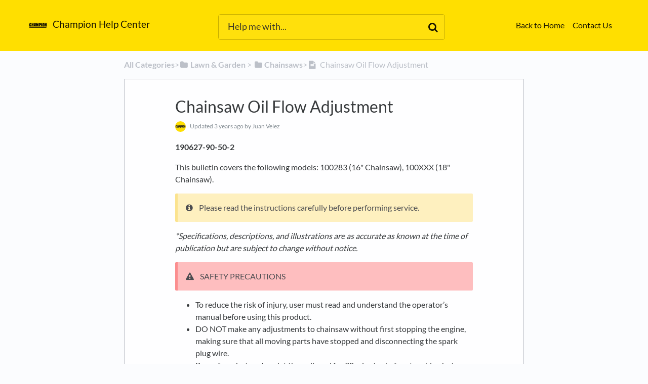

--- FILE ---
content_type: text/html; charset=utf-8
request_url: https://help.championpowerequipment.com/article/ce1tfwvvy7-chainsaw-oil-flow-adjustment
body_size: 6456
content:
<!DOCTYPE html>

<html lang="en">
  <head>
        <title>Chainsaw Oil Flow Adjustment - Help Center - Champion Power Equipment</title>
    

      <meta name="description" content="190627-90-50-2 This bulletin covers the following models: 100283 (16&quot; Chainsaw), 100XXX (18&quot; Chainsaw). Please read the instructions carefully before performing service. *Specifications, descriptions…">

    <meta name="viewport" content="width=device-width, initial-scale=1">

      <link rel="shortcut icon" href="https://files.helpdocs.io/fQ6mHzyLoe/favicon">

        <meta property="og:title" content="Chainsaw Oil Flow Adjustment">
        <meta property="twitter:title" content="Chainsaw Oil Flow Adjustment">
        <meta property="og:type" content="article">
        <meta property="twitter:card" content="summary_large_image">
        <meta property="og:image" content="https://files.helpdocs.io/fQ6mHzyLoe/articles/ce1tfwvvy7/1651086273928/1.png">
        <meta property="twitter:image:src" content="https://files.helpdocs.io/fQ6mHzyLoe/articles/ce1tfwvvy7/1651086273928/1.png">
        <meta property="og:url" content="https://help.championpowerequipment.com/article/ce1tfwvvy7-chainsaw-oil-flow-adjustment">
        <meta property="twitter:site" content="https://help.championpowerequipment.com">
        <meta property="article:published_time" content="2019-07-03T19:16:50Z">
        <meta property="article:modified_time" content="2022-04-27T19:07:21Z">
        <meta property="og:site_name" content="Champion Help Center">
    

      <script type="application/ld+json">{"@context":"http://schema.org","@type":"TechArticle","articleBody":"190627-90-50-2 This bulletin covers the following models: 100283 (16\" Chainsaw), 100XXX (18\" Chainsaw). Please read the instructions carefully before performing service. *Specifications, descriptions, and illustrations are as accurate as known at the time of publication but are subject to change without notice. SAFETY PRECAUTIONS. To reduce the risk of injury, user must read and understand the operator’s manual before using this product. DO NOT make any adjustments to chainsaw without first stopping the engine, making sure that all moving parts have stopped and disconnecting the spark plug wire. Burns from hot parts — let the unit cool for 30 minutes before touching hot parts. Injury from moving parts. To reduce the possibility of fire or explosion, be careful when working around gasoline. Keep cigarettes, sparks and flames away from all fuel‐related part. Tools Required Flat Tip Screwdriver Narrow Tip Heavy Work Gloves Piece of Cardboard As large as the chainsaw Protective Safety Glasses Ear/Hearing Protection The chainsaw should not be stored with any fuel or chain oil in the tanks. Fuel and oil should only be added prior to use. For a chainsaw to safely and effectively cut, its chain needs to have the proper lubrication. If the chain is too dry, not only will it rob the engine of power due to increased friction, but the chain also runs the risk of breaking and possibly injure the operator. Always use safety glasses when working or performing maintenance. Visual See below... Place the unit on a piece of cardboard. Remove the air filter cover nut (turn it counterclockwise), remove the air filter, and set it aside. Visual See below... Disconnect the spark plug lead. Visual See below... Turn chainsaw on its side with the break assembly facing up. The oil adjustment screw is located approximately 1\" below the surface where the half-circled notch is shown. Visual See below... With a narrow flat-tipped screwdriver, adjust the oil flow. To increase the oil flow, turn the automatic oiler adjustment screw counterclockwise. To decrease oil flow, turn the automatic oiler adjustment screw clockwise. Visual See below... While always wearing heavy work gloves, grasp the chain and pull it towards the nose of the chainsaw to ensure that the chain moves freely. A properly tensioned chain should still be slightly a little loose on the chainsaw guide bar, but the chain needs to be tight enough that you cannot pull the drive links out of the bar nose. If it requires adjustments, please use Technical Bulletin 190626-90-50-2 (Chainsaw Chain Tension Adjustment). Put on ear/hearing and eye protection. Start the unit and let it warm up about a minute or two. Hold the chainsaw above a log and press on the throttle trigger. Check to see if there is a light oil spray that appears on the top of the log; if not, increase the oil flow; if too much, then decrease flow. Visual See below...","articleSection":"Chainsaws","author":{"@type":"Person","image":"https://files.helpdocs.io/fQ6mHzyLoe/other/1563486253108/champion-logo.jpg","name":"Juan Velez"},"dateCreated":"2019-07-03T19:16:50Z","dateModified":"2022-04-27T19:07:21Z","datePublished":"2019-07-03T19:16:50Z","headline":"Chainsaw Oil Flow Adjustment","image":"https://files.helpdocs.io/fQ6mHzyLoe/articles/ce1tfwvvy7/1651086273928/1.png","mainEntityOfPage":"https://help.championpowerequipment.com/article/ce1tfwvvy7-chainsaw-oil-flow-adjustment","publisher":{"@type":"Organization","logo":"https://files.helpdocs.io/fQ6mHzyLoe/logo.jpg?t=1749663620124","name":"champion"},"thumbnailUrl":"https://files.helpdocs.io/fQ6mHzyLoe/articles/ce1tfwvvy7/1651086273928/1.png","url":"https://help.championpowerequipment.com/article/ce1tfwvvy7-chainsaw-oil-flow-adjustment","version":6,"wordCount":481}</script>

      <link rel="canonical" href="https://help.championpowerequipment.com/article/ce1tfwvvy7-chainsaw-oil-flow-adjustment">


    


    <link rel="stylesheet" href="https://cdn.helpdocs.io/css/bootstrap.min.css?v=1765798018">
    <link rel="stylesheet" href="https://cdn.helpdocs.io/css/font-awesome.min.css?v=1765798018">
    <link rel="stylesheet" href="https://cdn.helpdocs.io/css/tether.min.css?v=1765798018">
    <link rel="stylesheet" href="https://cdn.helpdocs.io/css/glyphicons.css?v=1765798018">
    <link rel="stylesheet" href="https://cdn.helpdocs.io/css/highlightjs-github-gist.min.css?v=1765798018">

      <link rel="stylesheet" href="https://cdn.helpdocs.io/css/v3/boxed-instant.min.css?v=1765798018">

      <style>
        #main[data-hd-template="boxedinstantv3"] nav a {
  color: #191600 !important;
}
#main[data-hd-template="boxedinstantv3"] nav .nav-items a.btn-contact,
#main[data-hd-template="boxedinstantv3"] nav .navbar-brand b,
#main[data-hd-template="boxedinstantv3"] nav .navbar-brand {
  color: #191600 !important;
}
#main[data-hd-template="boxedinstantv3"] nav .nav-items a.btn-contact {
  background-color: #ccb200 !important;
}
#main[data-hd-template="boxedinstantv3"] #header {
  background-color: #FFDF00;
}
#main[data-hd-template="boxedinstantv3"] #header #top-articles-container p,
#main[data-hd-template="boxedinstantv3"] #header #top-articles-container span.top-article a {
  color: #191600;
}
#main[data-hd-template="boxedinstantv3"] #header input {
  background-color: #ffe00c !important;
  color: #191600 !important;
}
#main[data-hd-template="boxedinstantv3"] #header input::-webkit-input-placeholder {
  color: #3b3826 !important;
}
#main[data-hd-template="boxedinstantv3"] #header input:-moz-placeholder {
  color: #3b3826 !important;
}
#main[data-hd-template="boxedinstantv3"] #header input::-moz-placeholder {
  color: #3b3826 !important;
}
#main[data-hd-template="boxedinstantv3"] #header input:-ms-input-placeholder {
  color: #3b3826 !important;
}
#main[data-hd-template="boxedinstantv3"] #header .btn.btn-secondary {
  background-color: #ccb200 !important;
  color: #191600 !important;
}
#main[data-hd-template="boxedinstantv3"] #header form input,
#main[data-hd-template="boxedinstantv3"] #header .btn.btn-secondary {
  border: 1px solid #c6ad00 !important;
}
#main[data-hd-template="boxedinstantv3"] #search-container span {
  color: #191600 !important;
}
#main[data-hd-template="boxedinstantv3"] #searchresults a {
  color: #7f6f00 !important;
}
#main[data-hd-template="boxedinstantv3"] #header-text {
  color: #191600 !important;
}
#main[data-hd-template="boxedinstantv3"] #searchresults #articles a.article-title-link {
  color: #7f6f00;
}
button#contact-form-submit {
  background-color: #FFDF00 !important;
  border-color: #ccb200 !important;
  color: #191600 !important;
}
#main[data-hd-template="boxedinstantv3"] .hvr-card:hover,
#main[data-hd-template="boxedinstantv3"] .hvr-card:focus,
#main[data-hd-template="boxedinstantv3"] .hvr-card:active {
  border-color: #7f6f00 !important;
}
#main[data-hd-template="boxedinstantv3"] .hvr-card h3.card-title {
  color: #7f6f00 !important;
}
#main[data-hd-template="boxedinstantv3"] #home #categories #category h3.card-title,
#main[data-hd-template="boxedinstantv3"] #category #articles h3.card-title,
#main[data-hd-template="boxedinstantv3"] #searchresults #articles h3.card-title,
#main[data-hd-template="boxedinstantv3"] #article #body p > a,
#main[data-hd-template="boxedinstantv3"] #article #body li > a {
  color: #7f6f00 !important;
}
#main[data-hd-template="boxedinstantv3"] #article #feedback .btn-group .btn i:hover,
#main[data-hd-template="boxedinstantv3"] #article #feedback .btn-group .btn i:focus,
#main[data-hd-template="boxedinstantv3"] #article #feedback .btn-group .btn i:active {
  color: #7f6f00 !important;
}
#main[data-hd-template="boxedinstantv3"] #article #toc li::before {
  color: #7f6f00 !important;
}
#main[data-hd-template="boxedinstantv3"] #article ol > li:before {
  color: #191600 !important;
  border-color: #6b5e00 !important;
  background-color: #FFDF00 !important;
}
#main[data-hd-template="boxedinstantv3"] #article blockquote {
  border-left-color: #7f6f00 !important;
}
.cc-revoke, .cc-allow {
  color: #191600 !important;
}
.cc-revoke, .cc-allow {
  background-color: #7f6f00;
}
.cc-window {
  border-top-color: #7f6f00 !important;
}
.cc-dismiss, .cc-deny {
  color: #655800;
}
.cc-dismiss, .cc-deny {
  background-color: rgba(255, 251, 229);
}

#main[data-hd-template="boxedinstantv3"] #article #body details {
  background-color: rgba(127, 111, 0,.15);
}

#main[data-hd-template="boxedinstantv3"] #article #body details summary {
  color: #7f6f00 !important;
}

#main[data-hd-template="boxedinstantv3"] #article #body details summary:focus {
  outline: 1px auto #7f6f00 !important;
}

#main[data-hd-template="boxedinstantv3"] #article #body a.articleButton button {
  background-color: #FFDF00;
  color: #191600;
}
#main[data-hd-template="boxedinstantv3"] #article #body a.articleButton button:hover {
  background-color: #ccb200;
}
#main[data-hd-template="boxedinstantv3"] #article #body a.articleButton button:focus {
  outline: 5px auto #655800 !important;
}
      </style>

    

    

    <script src="https://cdn.helpdocs.io/js/jquery.min.js?v=1765798018"></script>

        <script>
  var cky = document.createElement('script');
  cky.id = "cookieyes"
  cky.src = "https://cdn-cookieyes.com/client_data/68b4f53bf93122586532eaf1/script.js";
  cky.type = "text/javascript";
  document.head.appendChild(cky);
</script>
    


        <!-- Google Analytics -->
          <script>
            (function(i,s,o,g,r,a,m){i['GoogleAnalyticsObject']=r;i[r]=i[r]||function(){
            (i[r].q=i[r].q||[]).push(arguments)},i[r].l=1*new Date();a=s.createElement(o),
            m=s.getElementsByTagName(o)[0];a.async=1;a.src=g;m.parentNode.insertBefore(a,m)
            })(window,document,'script','https://www.google-analytics.com/analytics.js','ga');
            ga('create', 'UA-52867716-1', 'auto');
            ga('send', 'pageview');
          </script>
      




    

    <meta property="hd-render" content="hbs">

  </head>

  <body
    data-article-id="ce1tfwvvy7"
    data-category-id="2lla42iowb"
    data-search-term="undefined"
    data-original-search-term="undefined"
    data-search-result-count="undefined"
    data-language-code=""
    data-default-language-code="en"
    data-account-id="fQ6mHzyLoe"
    data-domain="help.championpowerequipment.com"
    data-home-path="/"
    data-search-placeholder="Help me with..."
    data-see-more-results-string="See more results"
    data-no-articles-found-string="No articles found"
  >

    <div id="main" data-hd-template="boxedinstantv3">
      <div id="header">
        <div class="container-fluid">
          <nav class="navbar navbar-light bg-faded">
            <a class="navbar-brand" href="/">
              <span>
                  <img class="img-responsive logo" src="https://files.helpdocs.io/fQ6mHzyLoe/logo.jpg?t=1749663620124">
                
                  <b>Champion Help Center</b>
              </span>
            </a>
            <div class="spacer"></div>
            <div class="nav-items">
              <ul class="nav navbar-nav">
                    <li class="nav-item">
                      <a class="nav-link" href="http://www.championpowerequipment.com/" target="_blank">
                        Back to Home
                      </a>
                    </li>
                    <li class="nav-item">
                      <a class="nav-link" href="http://www.championpowerequipment.com/contact-us" target="_blank">
                        Contact Us
                      </a>
                    </li>
                
                                    <li class="nav-item">
                  
                  
                  
                  
                  
                </li>
              </ul>
            </div>
          </nav>
        </div>
        <div id="search-container" class="container-fluid search-responsive">
          <div class="row">
            <div class="col-xs-12 col-md-6 offset-md-3">
              <div id="instant-search">
                <form action="/search" method="GET">
                  <input id="hd-query" name="query" placeholder="Help me with...">
                </form>
              </div>
              <span class="fa fa-search"></span>
            </div>
          </div>
        </div>
        <div id="searchresults" class="container-fluid">
          <div id="articles" class="row">
            <div class="col-xs-12 col-md-10 offset-md-1 col-lg-8 offset-lg-2">
              <div id="hits"></div>
            </div>
          </div>
        </div>
      
      </div>
      <div class="container-fluid">
        <div id="content">
          <style>
            #toc::before {
              content: 'Table of Contents' !important;
            }
          </style>
          
          <div id="article">
            <div id="meta" class="row">
              <div class="col-xs-12 col-md-10 offset-md-1 col-lg-8 offset-lg-2">
                <p id="breadcrumbs">
                  <a href="/">
                    All Categories
                  </a>
                  &#8203;>&#8203;
                      <a href="/category/gcskc2k625-other-outdoor-equipment" aria-label="Lawn &amp; Garden">
                        
                          <i class="fa fa-folder breadcrumb-icon"></i>
                            <span property="name">&#8203;Lawn &amp; Garden</span>
                        </a>
                      </li>
                        &#8203; > &#8203;
                    <a href="/category/2lla42iowb-chainsaws" aria-label="Chainsaws">
                      
                        <i class="fa fa-folder breadcrumb-icon"></i>
                          <span property="name">&#8203;Chainsaws</span>
                      </a>
                    </li>
                  &#8203;>&#8203;
                    <i class="fa breadcrumb-icon fa-file-text"></i>
                  Chainsaw Oil Flow Adjustment
                </p>
              </div>
            </div>
            <div id="body" class="row">
              <div class="col-xs-12 col-md-10 offset-md-1 col-lg-8 offset-lg-2">
                <div class="card">
                  <div class="card-block">
                    <h1 class="card-title">Chainsaw Oil Flow Adjustment</h1>
                    <p class="card-text meta">
                        <img class="img-fluid img-circle" src="https://files.helpdocs.io/fQ6mHzyLoe/other/1563486253108/champion-logo.jpg">
                      
                        <span class="text-muted">
                          Updated <time datetime="2022-04-27T19:07:21Z">3 years ago</time>
                          by
                          Juan Velez
                        </span>
                    </p>
                    <p><strong>190627-90-50-2</strong></p><p>This bulletin covers the following models: 100283 (16&#34; Chainsaw), 100XXX (18&#34; Chainsaw).</p><div class="note-callout">Please read the instructions carefully before performing service.</div><p><em>*Specifications, descriptions, and illustrations are as accurate as known at the time of publication but are subject to change without notice.</em></p><div class="warning-callout">SAFETY PRECAUTIONS</div><ul><li>To reduce the risk of injury, user must read and understand the operator’s manual before using this product.</li><li>DO NOT make any adjustments to chainsaw without first stopping the engine, making sure that all moving parts have stopped and disconnecting the spark plug wire.</li><li>Burns from hot parts — let the unit cool for 30 minutes before touching hot parts.</li><li>Injury from moving parts</li><li>To reduce the possibility of fire or explosion, be careful when working around gasoline. Keep cigarettes, sparks and flames away from all fuel‐related part</li></ul><p><strong>Tools Required</strong></p><table><tbody><tr><td><p>Flat Tip Screwdriver</p></td><td><p>Narrow Tip</p></td></tr><tr><td><p>Heavy Work Gloves</p></td><td><p></p></td></tr><tr><td><p>Piece of Cardboard</p></td><td><p>As large as the chainsaw</p></td></tr><tr><td><p>Protective Safety Glasses</p></td><td><p></p></td></tr><tr><td><p>Ear/Hearing Protection</p></td><td><p></p></td></tr></tbody></table><p>The chainsaw should not be stored with any fuel or chain oil in the tanks. Fuel and oil should only be added prior to use.</p><ol><li>For a chainsaw to safely and effectively cut, its chain needs to have the proper lubrication. If the chain is too dry, not only will it rob the engine of power due to increased friction, but the chain also runs the risk of breaking and possibly injure the operator. <strong>Always use safety glasses when working or performing maintenance.</strong><details><summary>Visual</summary><div>See below.<br/><img src="https://files.helpdocs.io/fQ6mHzyLoe/articles/ce1tfwvvy7/1651086273928/1.png"/></div></details></li><li>Place the unit on a piece of cardboard. Remove the air filter cover nut (turn it counterclockwise), remove the air filter, and set it aside.<details><summary>Visual</summary><div>See below.<br/><img src="https://files.helpdocs.io/fQ6mHzyLoe/articles/ce1tfwvvy7/1651086297317/2.png"/></div></details></li><li>Disconnect the spark plug lead.<details><summary>Visual</summary><div>See below.<br/><img src="https://files.helpdocs.io/fQ6mHzyLoe/articles/ce1tfwvvy7/1651086322682/3.png"/></div></details></li><li>Turn chainsaw on its side with the break assembly facing up. The oil adjustment screw is located approximately 1&#34; below the surface where the half-circled notch is shown.<details><summary>Visual</summary><div>See below.<br/><img src="https://files.helpdocs.io/fQ6mHzyLoe/articles/ce1tfwvvy7/1651086349208/4.png"/></div></details></li><li>With a narrow flat-tipped screwdriver, adjust the oil flow.</li><li><strong>To increase</strong> the oil flow, turn the automatic oiler adjustment screw counterclockwise.<br/><strong>To decrease</strong> oil flow, turn the automatic oiler adjustment screw clockwise.<details><summary>Visual</summary><div>See below.<br/><img src="https://files.helpdocs.io/fQ6mHzyLoe/articles/ce1tfwvvy7/1651086378949/6.png"/></div></details></li><li>While always wearing heavy work gloves, grasp the chain and pull it towards the nose of the chainsaw to ensure that the chain moves freely. A properly tensioned chain should still be slightly a little loose on the chainsaw guide bar, <strong>but</strong> the chain needs to be tight enough that <strong>you cannot pull the drive links out</strong> of the bar nose. If it requires adjustments, please use Technical Bulletin 190626-90-50-2 (Chainsaw Chain Tension Adjustment). Put on ear/hearing and eye protection. Start the unit and let it warm up about a minute or two. Hold the chainsaw above a log and press on the throttle trigger. Check to see if there is a light oil spray that appears on the top of the log; if not, increase the oil flow; if too much, then decrease flow.<details><summary>Visual</summary><div>See below.<br/><img src="https://files.helpdocs.io/fQ6mHzyLoe/articles/ce1tfwvvy7/1651086409185/7.png"/></div></details></li></ol><p></p>
                  </div>
                  <hr/>
                  <div id="feedback" class="card-block" data-thanks="Got it!">
                    <h3>How did we do?</h3>
                    <div class="btn-group" role='group' aria-label='Feedback'>
                      <button class="feedback-positive btn btn-link" type='button'>
                        <i class="fa fa-2x fa-smile-o hvr-back-pulse"></i>
                      </button>
                      <button class="feedback-neutral btn btn-link" type='button'>
                        <i class="fa fa-2x fa-meh-o hvr-back-pulse"></i>
                      </button>
                      <button class="feedback-negative btn btn-link" type='button'>
                        <i class="fa fa-2x fa-frown-o hvr-back-pulse"></i>
                      </button>
                    </div>
                  </div>
                    <hr/>
                    <div id="related" class="card-block">
                      <h3>Related Articles
                      <ul>
                          <li>
                            <a href="/article/auhw3qo3pp-chainsaw-chain-tension-adjustment">Chainsaw Chain Tension Adjustment</a>
                          </li>
                          <li>
                            <a href="/article/8pthtljp5y-chainsaw-setup-and-startup">Chainsaw Setup and Startup</a>
                          </li>
                          <li>
                            <a href="/article/oftyf7psj2-chain-replacements">Chain Replacements</a>
                          </li>
                      </ul>
                    </div>
                  
                  
                </div>
              </div>
            </div>
          </div>
          
          <script>
            (function() {
              $(function() {
                $('#article pre').each(function(i, el) {
                  $el = $(el);
                  $el.html($el.html().replace(/\n\s{10}/gi, '\n'));
                });
              });
            })();
          </script>
          








  <div  style="position: relative !important; bottom: 0 !important; text-align: center !important; margin: 2em !important; padding: initial !important; padding-bottom: 2em !important; display: block !important; visibility: visible !important;">


          <a
            href="https://www.helpdocs.io?ref=hd"
            target="_blank"
            title="Powered by HelpDocs"
            style="display: initial !important; visibility: visible !important; position: initial !important; margin: 0 !important; padding: 0 !important; color: #ccc !important; text-decoration: none !important;"
            aria-label="Opens in a new tab"
          >
            <img
              src="https://cdn.helpdocs.io/img/logo_grey.png?v=1765798018"
              alt="Powered by HelpDocs"
              style="height: 2em !important; width: 2em !important; display: initial !important; visibility: visible !important; position: initial !important; margin: 0 !important; padding: 0 !important;"
            />
            <span style="position: absolute;width: 1px;clip: rect(0 0 0 0);overflow: hidden;white-space: nowrap;">(opens in a new tab)</span>
          </a>
      
                
  </div>

        </div>
      </div>
    </div>

    
    
      <div id="contact-modal" class="modal fade">
        <div class="modal-dialog" role='document'>
          <div class="modal-content">
            <div class="modal-header">
              <button class="close" type='button' data-dismiss='modal' aria-label='Close'>
                <span aria-hidden='true'>×</span>
              </button>
              <h4 class="modal-title">Contact</h4>
            </div>
            <div class="modal-body">
              <form
                id="contact-form"
                action="/contact"
                method="POST"
                data-article-id="ce1tfwvvy7"
                data-category-id="2lla42iowb"
                data-search-term=""
              >
                <fieldset class="form-group">
                  <input id="name" class="form-control" type="text" placeholder="Jane Doe">
                </fieldset>
                <fieldset class="form-group">
                  <input id="email" class="form-control" type="email" placeholder="my.email@example.com">
                </fieldset>
                <fieldset class="form-group">
                  <textarea id="question" class="form-control" type="text" placeholder="Help Me With..." rows="5"></textarea>
                </fieldset>
                <input id="noop" type="text" name="noop" style="display: none !important">
              </form>
              <button id="contact-form-submit" class="btn btn-primary btn-block" type='button'>Send</button>
            </div>
          </div>
        </div>
      </div>

    <script src="https://cdn.helpdocs.io/js/tether.min.js?v=1765798018"></script>
    <script src="https://cdn.helpdocs.io/js/bootstrap.min.js?v=1765798018"></script>
    <script src="https://cdn.helpdocs.io/js/js.cookie.min.js?v=1765798018"></script>

    <script src="https://cdn.helpdocs.io/js/highlight.min.js?v=1765798018"></script>


                                                            
                

    <script src="https://cdn.helpdocs.io/js/libs/hdanalytics.js?v=1765798018" type="text/javascript"></script>

    <script>
      window.hd_util_params = { disable_legacy_search_timers: true };
    </script>

    <script src="https://cdn.helpdocs.io/js/libs/hdthemeutils.js?v=1765798018" type="text/javascript"></script>
    <script src="https://cdn.helpdocs.io/js/libs/instantsearch.js?v=1765798018" type="text/javascript"></script>

    

    <!-- Resize videos -->
    <script>
      (function() {
        $(function () {
          var $allVideos = $("iframe[src*='//www.youtube.com'],iframe[src*='//player.vimeo.com'],.hd--embed iframe,.hd--embed span[id^='vidyard_span_']"),
              $fluidEl = $("#article .card-block"),
              isBackup = false;
          if (!$fluidEl || !$fluidEl.width()) {
            isBackup = true;
            $fluidEl = $('#article #body');
          };
          $allVideos.each(function() {
            $(this)
                .data('aspectRatio', (this.height / this.width) || 0.5625)
                .removeAttr('height')
                .removeAttr('width');
            });
            $(window).resize(function() {
              var newWidth = $fluidEl.width() - (isBackup ? 200 : 0);
              if (!newWidth) return;
              $allVideos.each(function() {
                var $el = $(this);
                $el
                  .width(newWidth)
                  .height(newWidth * $el.data('aspectRatio'));
              });
          }).resize();
        });
      })();
    </script>

  </body>
</html>


--- FILE ---
content_type: text/plain
request_url: https://www.google-analytics.com/j/collect?v=1&_v=j102&a=4128710&t=pageview&_s=1&dl=https%3A%2F%2Fhelp.championpowerequipment.com%2Farticle%2Fce1tfwvvy7-chainsaw-oil-flow-adjustment&ul=en-us%40posix&dt=Chainsaw%20Oil%20Flow%20Adjustment%20-%20Help%20Center%20-%20Champion%20Power%20Equipment&sr=1280x720&vp=1280x720&_u=IEBAAEABAAAAACAAI~&jid=1271175902&gjid=1925480818&cid=1166135071.1766697561&tid=UA-52867716-1&_gid=646922156.1766697561&_r=1&_slc=1&z=561686856
body_size: -455
content:
2,cG-PG4X4CS9DT